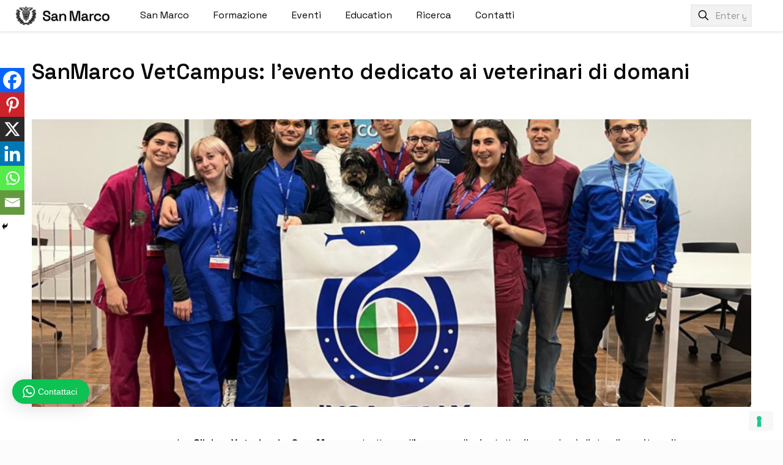

--- FILE ---
content_type: text/html; charset=UTF-8
request_url: https://www.clinicaveterinariasanmarco.it/wp-admin/admin-ajax.php
body_size: 436
content:
<div class="wptwa-container wptwa-left-side wptwa-round-toggle-on-mobile" data-delay-time="0" data-inactive-time="0" data-scroll-length="0">
					<div class="wptwa-box">
						<div class="wptwa-description">
							<p>Buongiorno! Scrivici un messaggio, ti risponderemo quanto prima.</p>

						</div>
						<span class="wptwa-close"></span>
						<div class="wptwa-people">
							<div class="wptwa-gdpr"><p>Con l'invio di questo modulo dichiaro di aver letto e accettato la privacy policy di questo sito e autorizzo la Clinica Veterinaria San Marco ad utilizzare i dati inseriti per essere contattato in merito alla richiesta inviata.</p>
<div class="wptwa-confirmation"><label><input type="checkbox" name="wptwa-consent" id="wptwa-consent" /></label><div><p>Accetto</p>
</div></div></div><a href="https://api.whatsapp.com/send?phone=390497290729" data-number="390497290729" class="wptwa-account wptwa-clearfix wptwa-no-image" data-auto-text="" data-ga-label="Clinica Veterinaria San Marco" target="_blank">
								<div class="wptwa-face"><img src="" onerror="this.style.display='none'"></div>
								<div class="wptwa-info">
									<span class="wptwa-title">Segreteria</span>
									<span class="wptwa-name">Clinica Veterinaria San Marco</span>
								</div>
							</a>
						</div>
					</div>
					<div class="wptwa-toggle"><svg class="WhatsApp" width="20px" height="20px" viewBox="0 0 90 90"><use xlink:href="#wptwa-logo"></svg> <span class="wptwa-text">Contattaci</span></div>
					<div class="wptwa-mobile-close"><span>Close and go back to page</span></div>
				</div>

--- FILE ---
content_type: text/html; charset=utf-8
request_url: https://www.google.com/recaptcha/api2/anchor?ar=1&k=6LcCYJwUAAAAADynkC6Ir7DbOTH7M4UEYFXteS1h&co=aHR0cHM6Ly93d3cuY2xpbmljYXZldGVyaW5hcmlhc2FubWFyY28uaXQ6NDQz&hl=en&v=PoyoqOPhxBO7pBk68S4YbpHZ&size=invisible&anchor-ms=20000&execute-ms=30000&cb=mwoqqhmx1h7l
body_size: 48679
content:
<!DOCTYPE HTML><html dir="ltr" lang="en"><head><meta http-equiv="Content-Type" content="text/html; charset=UTF-8">
<meta http-equiv="X-UA-Compatible" content="IE=edge">
<title>reCAPTCHA</title>
<style type="text/css">
/* cyrillic-ext */
@font-face {
  font-family: 'Roboto';
  font-style: normal;
  font-weight: 400;
  font-stretch: 100%;
  src: url(//fonts.gstatic.com/s/roboto/v48/KFO7CnqEu92Fr1ME7kSn66aGLdTylUAMa3GUBHMdazTgWw.woff2) format('woff2');
  unicode-range: U+0460-052F, U+1C80-1C8A, U+20B4, U+2DE0-2DFF, U+A640-A69F, U+FE2E-FE2F;
}
/* cyrillic */
@font-face {
  font-family: 'Roboto';
  font-style: normal;
  font-weight: 400;
  font-stretch: 100%;
  src: url(//fonts.gstatic.com/s/roboto/v48/KFO7CnqEu92Fr1ME7kSn66aGLdTylUAMa3iUBHMdazTgWw.woff2) format('woff2');
  unicode-range: U+0301, U+0400-045F, U+0490-0491, U+04B0-04B1, U+2116;
}
/* greek-ext */
@font-face {
  font-family: 'Roboto';
  font-style: normal;
  font-weight: 400;
  font-stretch: 100%;
  src: url(//fonts.gstatic.com/s/roboto/v48/KFO7CnqEu92Fr1ME7kSn66aGLdTylUAMa3CUBHMdazTgWw.woff2) format('woff2');
  unicode-range: U+1F00-1FFF;
}
/* greek */
@font-face {
  font-family: 'Roboto';
  font-style: normal;
  font-weight: 400;
  font-stretch: 100%;
  src: url(//fonts.gstatic.com/s/roboto/v48/KFO7CnqEu92Fr1ME7kSn66aGLdTylUAMa3-UBHMdazTgWw.woff2) format('woff2');
  unicode-range: U+0370-0377, U+037A-037F, U+0384-038A, U+038C, U+038E-03A1, U+03A3-03FF;
}
/* math */
@font-face {
  font-family: 'Roboto';
  font-style: normal;
  font-weight: 400;
  font-stretch: 100%;
  src: url(//fonts.gstatic.com/s/roboto/v48/KFO7CnqEu92Fr1ME7kSn66aGLdTylUAMawCUBHMdazTgWw.woff2) format('woff2');
  unicode-range: U+0302-0303, U+0305, U+0307-0308, U+0310, U+0312, U+0315, U+031A, U+0326-0327, U+032C, U+032F-0330, U+0332-0333, U+0338, U+033A, U+0346, U+034D, U+0391-03A1, U+03A3-03A9, U+03B1-03C9, U+03D1, U+03D5-03D6, U+03F0-03F1, U+03F4-03F5, U+2016-2017, U+2034-2038, U+203C, U+2040, U+2043, U+2047, U+2050, U+2057, U+205F, U+2070-2071, U+2074-208E, U+2090-209C, U+20D0-20DC, U+20E1, U+20E5-20EF, U+2100-2112, U+2114-2115, U+2117-2121, U+2123-214F, U+2190, U+2192, U+2194-21AE, U+21B0-21E5, U+21F1-21F2, U+21F4-2211, U+2213-2214, U+2216-22FF, U+2308-230B, U+2310, U+2319, U+231C-2321, U+2336-237A, U+237C, U+2395, U+239B-23B7, U+23D0, U+23DC-23E1, U+2474-2475, U+25AF, U+25B3, U+25B7, U+25BD, U+25C1, U+25CA, U+25CC, U+25FB, U+266D-266F, U+27C0-27FF, U+2900-2AFF, U+2B0E-2B11, U+2B30-2B4C, U+2BFE, U+3030, U+FF5B, U+FF5D, U+1D400-1D7FF, U+1EE00-1EEFF;
}
/* symbols */
@font-face {
  font-family: 'Roboto';
  font-style: normal;
  font-weight: 400;
  font-stretch: 100%;
  src: url(//fonts.gstatic.com/s/roboto/v48/KFO7CnqEu92Fr1ME7kSn66aGLdTylUAMaxKUBHMdazTgWw.woff2) format('woff2');
  unicode-range: U+0001-000C, U+000E-001F, U+007F-009F, U+20DD-20E0, U+20E2-20E4, U+2150-218F, U+2190, U+2192, U+2194-2199, U+21AF, U+21E6-21F0, U+21F3, U+2218-2219, U+2299, U+22C4-22C6, U+2300-243F, U+2440-244A, U+2460-24FF, U+25A0-27BF, U+2800-28FF, U+2921-2922, U+2981, U+29BF, U+29EB, U+2B00-2BFF, U+4DC0-4DFF, U+FFF9-FFFB, U+10140-1018E, U+10190-1019C, U+101A0, U+101D0-101FD, U+102E0-102FB, U+10E60-10E7E, U+1D2C0-1D2D3, U+1D2E0-1D37F, U+1F000-1F0FF, U+1F100-1F1AD, U+1F1E6-1F1FF, U+1F30D-1F30F, U+1F315, U+1F31C, U+1F31E, U+1F320-1F32C, U+1F336, U+1F378, U+1F37D, U+1F382, U+1F393-1F39F, U+1F3A7-1F3A8, U+1F3AC-1F3AF, U+1F3C2, U+1F3C4-1F3C6, U+1F3CA-1F3CE, U+1F3D4-1F3E0, U+1F3ED, U+1F3F1-1F3F3, U+1F3F5-1F3F7, U+1F408, U+1F415, U+1F41F, U+1F426, U+1F43F, U+1F441-1F442, U+1F444, U+1F446-1F449, U+1F44C-1F44E, U+1F453, U+1F46A, U+1F47D, U+1F4A3, U+1F4B0, U+1F4B3, U+1F4B9, U+1F4BB, U+1F4BF, U+1F4C8-1F4CB, U+1F4D6, U+1F4DA, U+1F4DF, U+1F4E3-1F4E6, U+1F4EA-1F4ED, U+1F4F7, U+1F4F9-1F4FB, U+1F4FD-1F4FE, U+1F503, U+1F507-1F50B, U+1F50D, U+1F512-1F513, U+1F53E-1F54A, U+1F54F-1F5FA, U+1F610, U+1F650-1F67F, U+1F687, U+1F68D, U+1F691, U+1F694, U+1F698, U+1F6AD, U+1F6B2, U+1F6B9-1F6BA, U+1F6BC, U+1F6C6-1F6CF, U+1F6D3-1F6D7, U+1F6E0-1F6EA, U+1F6F0-1F6F3, U+1F6F7-1F6FC, U+1F700-1F7FF, U+1F800-1F80B, U+1F810-1F847, U+1F850-1F859, U+1F860-1F887, U+1F890-1F8AD, U+1F8B0-1F8BB, U+1F8C0-1F8C1, U+1F900-1F90B, U+1F93B, U+1F946, U+1F984, U+1F996, U+1F9E9, U+1FA00-1FA6F, U+1FA70-1FA7C, U+1FA80-1FA89, U+1FA8F-1FAC6, U+1FACE-1FADC, U+1FADF-1FAE9, U+1FAF0-1FAF8, U+1FB00-1FBFF;
}
/* vietnamese */
@font-face {
  font-family: 'Roboto';
  font-style: normal;
  font-weight: 400;
  font-stretch: 100%;
  src: url(//fonts.gstatic.com/s/roboto/v48/KFO7CnqEu92Fr1ME7kSn66aGLdTylUAMa3OUBHMdazTgWw.woff2) format('woff2');
  unicode-range: U+0102-0103, U+0110-0111, U+0128-0129, U+0168-0169, U+01A0-01A1, U+01AF-01B0, U+0300-0301, U+0303-0304, U+0308-0309, U+0323, U+0329, U+1EA0-1EF9, U+20AB;
}
/* latin-ext */
@font-face {
  font-family: 'Roboto';
  font-style: normal;
  font-weight: 400;
  font-stretch: 100%;
  src: url(//fonts.gstatic.com/s/roboto/v48/KFO7CnqEu92Fr1ME7kSn66aGLdTylUAMa3KUBHMdazTgWw.woff2) format('woff2');
  unicode-range: U+0100-02BA, U+02BD-02C5, U+02C7-02CC, U+02CE-02D7, U+02DD-02FF, U+0304, U+0308, U+0329, U+1D00-1DBF, U+1E00-1E9F, U+1EF2-1EFF, U+2020, U+20A0-20AB, U+20AD-20C0, U+2113, U+2C60-2C7F, U+A720-A7FF;
}
/* latin */
@font-face {
  font-family: 'Roboto';
  font-style: normal;
  font-weight: 400;
  font-stretch: 100%;
  src: url(//fonts.gstatic.com/s/roboto/v48/KFO7CnqEu92Fr1ME7kSn66aGLdTylUAMa3yUBHMdazQ.woff2) format('woff2');
  unicode-range: U+0000-00FF, U+0131, U+0152-0153, U+02BB-02BC, U+02C6, U+02DA, U+02DC, U+0304, U+0308, U+0329, U+2000-206F, U+20AC, U+2122, U+2191, U+2193, U+2212, U+2215, U+FEFF, U+FFFD;
}
/* cyrillic-ext */
@font-face {
  font-family: 'Roboto';
  font-style: normal;
  font-weight: 500;
  font-stretch: 100%;
  src: url(//fonts.gstatic.com/s/roboto/v48/KFO7CnqEu92Fr1ME7kSn66aGLdTylUAMa3GUBHMdazTgWw.woff2) format('woff2');
  unicode-range: U+0460-052F, U+1C80-1C8A, U+20B4, U+2DE0-2DFF, U+A640-A69F, U+FE2E-FE2F;
}
/* cyrillic */
@font-face {
  font-family: 'Roboto';
  font-style: normal;
  font-weight: 500;
  font-stretch: 100%;
  src: url(//fonts.gstatic.com/s/roboto/v48/KFO7CnqEu92Fr1ME7kSn66aGLdTylUAMa3iUBHMdazTgWw.woff2) format('woff2');
  unicode-range: U+0301, U+0400-045F, U+0490-0491, U+04B0-04B1, U+2116;
}
/* greek-ext */
@font-face {
  font-family: 'Roboto';
  font-style: normal;
  font-weight: 500;
  font-stretch: 100%;
  src: url(//fonts.gstatic.com/s/roboto/v48/KFO7CnqEu92Fr1ME7kSn66aGLdTylUAMa3CUBHMdazTgWw.woff2) format('woff2');
  unicode-range: U+1F00-1FFF;
}
/* greek */
@font-face {
  font-family: 'Roboto';
  font-style: normal;
  font-weight: 500;
  font-stretch: 100%;
  src: url(//fonts.gstatic.com/s/roboto/v48/KFO7CnqEu92Fr1ME7kSn66aGLdTylUAMa3-UBHMdazTgWw.woff2) format('woff2');
  unicode-range: U+0370-0377, U+037A-037F, U+0384-038A, U+038C, U+038E-03A1, U+03A3-03FF;
}
/* math */
@font-face {
  font-family: 'Roboto';
  font-style: normal;
  font-weight: 500;
  font-stretch: 100%;
  src: url(//fonts.gstatic.com/s/roboto/v48/KFO7CnqEu92Fr1ME7kSn66aGLdTylUAMawCUBHMdazTgWw.woff2) format('woff2');
  unicode-range: U+0302-0303, U+0305, U+0307-0308, U+0310, U+0312, U+0315, U+031A, U+0326-0327, U+032C, U+032F-0330, U+0332-0333, U+0338, U+033A, U+0346, U+034D, U+0391-03A1, U+03A3-03A9, U+03B1-03C9, U+03D1, U+03D5-03D6, U+03F0-03F1, U+03F4-03F5, U+2016-2017, U+2034-2038, U+203C, U+2040, U+2043, U+2047, U+2050, U+2057, U+205F, U+2070-2071, U+2074-208E, U+2090-209C, U+20D0-20DC, U+20E1, U+20E5-20EF, U+2100-2112, U+2114-2115, U+2117-2121, U+2123-214F, U+2190, U+2192, U+2194-21AE, U+21B0-21E5, U+21F1-21F2, U+21F4-2211, U+2213-2214, U+2216-22FF, U+2308-230B, U+2310, U+2319, U+231C-2321, U+2336-237A, U+237C, U+2395, U+239B-23B7, U+23D0, U+23DC-23E1, U+2474-2475, U+25AF, U+25B3, U+25B7, U+25BD, U+25C1, U+25CA, U+25CC, U+25FB, U+266D-266F, U+27C0-27FF, U+2900-2AFF, U+2B0E-2B11, U+2B30-2B4C, U+2BFE, U+3030, U+FF5B, U+FF5D, U+1D400-1D7FF, U+1EE00-1EEFF;
}
/* symbols */
@font-face {
  font-family: 'Roboto';
  font-style: normal;
  font-weight: 500;
  font-stretch: 100%;
  src: url(//fonts.gstatic.com/s/roboto/v48/KFO7CnqEu92Fr1ME7kSn66aGLdTylUAMaxKUBHMdazTgWw.woff2) format('woff2');
  unicode-range: U+0001-000C, U+000E-001F, U+007F-009F, U+20DD-20E0, U+20E2-20E4, U+2150-218F, U+2190, U+2192, U+2194-2199, U+21AF, U+21E6-21F0, U+21F3, U+2218-2219, U+2299, U+22C4-22C6, U+2300-243F, U+2440-244A, U+2460-24FF, U+25A0-27BF, U+2800-28FF, U+2921-2922, U+2981, U+29BF, U+29EB, U+2B00-2BFF, U+4DC0-4DFF, U+FFF9-FFFB, U+10140-1018E, U+10190-1019C, U+101A0, U+101D0-101FD, U+102E0-102FB, U+10E60-10E7E, U+1D2C0-1D2D3, U+1D2E0-1D37F, U+1F000-1F0FF, U+1F100-1F1AD, U+1F1E6-1F1FF, U+1F30D-1F30F, U+1F315, U+1F31C, U+1F31E, U+1F320-1F32C, U+1F336, U+1F378, U+1F37D, U+1F382, U+1F393-1F39F, U+1F3A7-1F3A8, U+1F3AC-1F3AF, U+1F3C2, U+1F3C4-1F3C6, U+1F3CA-1F3CE, U+1F3D4-1F3E0, U+1F3ED, U+1F3F1-1F3F3, U+1F3F5-1F3F7, U+1F408, U+1F415, U+1F41F, U+1F426, U+1F43F, U+1F441-1F442, U+1F444, U+1F446-1F449, U+1F44C-1F44E, U+1F453, U+1F46A, U+1F47D, U+1F4A3, U+1F4B0, U+1F4B3, U+1F4B9, U+1F4BB, U+1F4BF, U+1F4C8-1F4CB, U+1F4D6, U+1F4DA, U+1F4DF, U+1F4E3-1F4E6, U+1F4EA-1F4ED, U+1F4F7, U+1F4F9-1F4FB, U+1F4FD-1F4FE, U+1F503, U+1F507-1F50B, U+1F50D, U+1F512-1F513, U+1F53E-1F54A, U+1F54F-1F5FA, U+1F610, U+1F650-1F67F, U+1F687, U+1F68D, U+1F691, U+1F694, U+1F698, U+1F6AD, U+1F6B2, U+1F6B9-1F6BA, U+1F6BC, U+1F6C6-1F6CF, U+1F6D3-1F6D7, U+1F6E0-1F6EA, U+1F6F0-1F6F3, U+1F6F7-1F6FC, U+1F700-1F7FF, U+1F800-1F80B, U+1F810-1F847, U+1F850-1F859, U+1F860-1F887, U+1F890-1F8AD, U+1F8B0-1F8BB, U+1F8C0-1F8C1, U+1F900-1F90B, U+1F93B, U+1F946, U+1F984, U+1F996, U+1F9E9, U+1FA00-1FA6F, U+1FA70-1FA7C, U+1FA80-1FA89, U+1FA8F-1FAC6, U+1FACE-1FADC, U+1FADF-1FAE9, U+1FAF0-1FAF8, U+1FB00-1FBFF;
}
/* vietnamese */
@font-face {
  font-family: 'Roboto';
  font-style: normal;
  font-weight: 500;
  font-stretch: 100%;
  src: url(//fonts.gstatic.com/s/roboto/v48/KFO7CnqEu92Fr1ME7kSn66aGLdTylUAMa3OUBHMdazTgWw.woff2) format('woff2');
  unicode-range: U+0102-0103, U+0110-0111, U+0128-0129, U+0168-0169, U+01A0-01A1, U+01AF-01B0, U+0300-0301, U+0303-0304, U+0308-0309, U+0323, U+0329, U+1EA0-1EF9, U+20AB;
}
/* latin-ext */
@font-face {
  font-family: 'Roboto';
  font-style: normal;
  font-weight: 500;
  font-stretch: 100%;
  src: url(//fonts.gstatic.com/s/roboto/v48/KFO7CnqEu92Fr1ME7kSn66aGLdTylUAMa3KUBHMdazTgWw.woff2) format('woff2');
  unicode-range: U+0100-02BA, U+02BD-02C5, U+02C7-02CC, U+02CE-02D7, U+02DD-02FF, U+0304, U+0308, U+0329, U+1D00-1DBF, U+1E00-1E9F, U+1EF2-1EFF, U+2020, U+20A0-20AB, U+20AD-20C0, U+2113, U+2C60-2C7F, U+A720-A7FF;
}
/* latin */
@font-face {
  font-family: 'Roboto';
  font-style: normal;
  font-weight: 500;
  font-stretch: 100%;
  src: url(//fonts.gstatic.com/s/roboto/v48/KFO7CnqEu92Fr1ME7kSn66aGLdTylUAMa3yUBHMdazQ.woff2) format('woff2');
  unicode-range: U+0000-00FF, U+0131, U+0152-0153, U+02BB-02BC, U+02C6, U+02DA, U+02DC, U+0304, U+0308, U+0329, U+2000-206F, U+20AC, U+2122, U+2191, U+2193, U+2212, U+2215, U+FEFF, U+FFFD;
}
/* cyrillic-ext */
@font-face {
  font-family: 'Roboto';
  font-style: normal;
  font-weight: 900;
  font-stretch: 100%;
  src: url(//fonts.gstatic.com/s/roboto/v48/KFO7CnqEu92Fr1ME7kSn66aGLdTylUAMa3GUBHMdazTgWw.woff2) format('woff2');
  unicode-range: U+0460-052F, U+1C80-1C8A, U+20B4, U+2DE0-2DFF, U+A640-A69F, U+FE2E-FE2F;
}
/* cyrillic */
@font-face {
  font-family: 'Roboto';
  font-style: normal;
  font-weight: 900;
  font-stretch: 100%;
  src: url(//fonts.gstatic.com/s/roboto/v48/KFO7CnqEu92Fr1ME7kSn66aGLdTylUAMa3iUBHMdazTgWw.woff2) format('woff2');
  unicode-range: U+0301, U+0400-045F, U+0490-0491, U+04B0-04B1, U+2116;
}
/* greek-ext */
@font-face {
  font-family: 'Roboto';
  font-style: normal;
  font-weight: 900;
  font-stretch: 100%;
  src: url(//fonts.gstatic.com/s/roboto/v48/KFO7CnqEu92Fr1ME7kSn66aGLdTylUAMa3CUBHMdazTgWw.woff2) format('woff2');
  unicode-range: U+1F00-1FFF;
}
/* greek */
@font-face {
  font-family: 'Roboto';
  font-style: normal;
  font-weight: 900;
  font-stretch: 100%;
  src: url(//fonts.gstatic.com/s/roboto/v48/KFO7CnqEu92Fr1ME7kSn66aGLdTylUAMa3-UBHMdazTgWw.woff2) format('woff2');
  unicode-range: U+0370-0377, U+037A-037F, U+0384-038A, U+038C, U+038E-03A1, U+03A3-03FF;
}
/* math */
@font-face {
  font-family: 'Roboto';
  font-style: normal;
  font-weight: 900;
  font-stretch: 100%;
  src: url(//fonts.gstatic.com/s/roboto/v48/KFO7CnqEu92Fr1ME7kSn66aGLdTylUAMawCUBHMdazTgWw.woff2) format('woff2');
  unicode-range: U+0302-0303, U+0305, U+0307-0308, U+0310, U+0312, U+0315, U+031A, U+0326-0327, U+032C, U+032F-0330, U+0332-0333, U+0338, U+033A, U+0346, U+034D, U+0391-03A1, U+03A3-03A9, U+03B1-03C9, U+03D1, U+03D5-03D6, U+03F0-03F1, U+03F4-03F5, U+2016-2017, U+2034-2038, U+203C, U+2040, U+2043, U+2047, U+2050, U+2057, U+205F, U+2070-2071, U+2074-208E, U+2090-209C, U+20D0-20DC, U+20E1, U+20E5-20EF, U+2100-2112, U+2114-2115, U+2117-2121, U+2123-214F, U+2190, U+2192, U+2194-21AE, U+21B0-21E5, U+21F1-21F2, U+21F4-2211, U+2213-2214, U+2216-22FF, U+2308-230B, U+2310, U+2319, U+231C-2321, U+2336-237A, U+237C, U+2395, U+239B-23B7, U+23D0, U+23DC-23E1, U+2474-2475, U+25AF, U+25B3, U+25B7, U+25BD, U+25C1, U+25CA, U+25CC, U+25FB, U+266D-266F, U+27C0-27FF, U+2900-2AFF, U+2B0E-2B11, U+2B30-2B4C, U+2BFE, U+3030, U+FF5B, U+FF5D, U+1D400-1D7FF, U+1EE00-1EEFF;
}
/* symbols */
@font-face {
  font-family: 'Roboto';
  font-style: normal;
  font-weight: 900;
  font-stretch: 100%;
  src: url(//fonts.gstatic.com/s/roboto/v48/KFO7CnqEu92Fr1ME7kSn66aGLdTylUAMaxKUBHMdazTgWw.woff2) format('woff2');
  unicode-range: U+0001-000C, U+000E-001F, U+007F-009F, U+20DD-20E0, U+20E2-20E4, U+2150-218F, U+2190, U+2192, U+2194-2199, U+21AF, U+21E6-21F0, U+21F3, U+2218-2219, U+2299, U+22C4-22C6, U+2300-243F, U+2440-244A, U+2460-24FF, U+25A0-27BF, U+2800-28FF, U+2921-2922, U+2981, U+29BF, U+29EB, U+2B00-2BFF, U+4DC0-4DFF, U+FFF9-FFFB, U+10140-1018E, U+10190-1019C, U+101A0, U+101D0-101FD, U+102E0-102FB, U+10E60-10E7E, U+1D2C0-1D2D3, U+1D2E0-1D37F, U+1F000-1F0FF, U+1F100-1F1AD, U+1F1E6-1F1FF, U+1F30D-1F30F, U+1F315, U+1F31C, U+1F31E, U+1F320-1F32C, U+1F336, U+1F378, U+1F37D, U+1F382, U+1F393-1F39F, U+1F3A7-1F3A8, U+1F3AC-1F3AF, U+1F3C2, U+1F3C4-1F3C6, U+1F3CA-1F3CE, U+1F3D4-1F3E0, U+1F3ED, U+1F3F1-1F3F3, U+1F3F5-1F3F7, U+1F408, U+1F415, U+1F41F, U+1F426, U+1F43F, U+1F441-1F442, U+1F444, U+1F446-1F449, U+1F44C-1F44E, U+1F453, U+1F46A, U+1F47D, U+1F4A3, U+1F4B0, U+1F4B3, U+1F4B9, U+1F4BB, U+1F4BF, U+1F4C8-1F4CB, U+1F4D6, U+1F4DA, U+1F4DF, U+1F4E3-1F4E6, U+1F4EA-1F4ED, U+1F4F7, U+1F4F9-1F4FB, U+1F4FD-1F4FE, U+1F503, U+1F507-1F50B, U+1F50D, U+1F512-1F513, U+1F53E-1F54A, U+1F54F-1F5FA, U+1F610, U+1F650-1F67F, U+1F687, U+1F68D, U+1F691, U+1F694, U+1F698, U+1F6AD, U+1F6B2, U+1F6B9-1F6BA, U+1F6BC, U+1F6C6-1F6CF, U+1F6D3-1F6D7, U+1F6E0-1F6EA, U+1F6F0-1F6F3, U+1F6F7-1F6FC, U+1F700-1F7FF, U+1F800-1F80B, U+1F810-1F847, U+1F850-1F859, U+1F860-1F887, U+1F890-1F8AD, U+1F8B0-1F8BB, U+1F8C0-1F8C1, U+1F900-1F90B, U+1F93B, U+1F946, U+1F984, U+1F996, U+1F9E9, U+1FA00-1FA6F, U+1FA70-1FA7C, U+1FA80-1FA89, U+1FA8F-1FAC6, U+1FACE-1FADC, U+1FADF-1FAE9, U+1FAF0-1FAF8, U+1FB00-1FBFF;
}
/* vietnamese */
@font-face {
  font-family: 'Roboto';
  font-style: normal;
  font-weight: 900;
  font-stretch: 100%;
  src: url(//fonts.gstatic.com/s/roboto/v48/KFO7CnqEu92Fr1ME7kSn66aGLdTylUAMa3OUBHMdazTgWw.woff2) format('woff2');
  unicode-range: U+0102-0103, U+0110-0111, U+0128-0129, U+0168-0169, U+01A0-01A1, U+01AF-01B0, U+0300-0301, U+0303-0304, U+0308-0309, U+0323, U+0329, U+1EA0-1EF9, U+20AB;
}
/* latin-ext */
@font-face {
  font-family: 'Roboto';
  font-style: normal;
  font-weight: 900;
  font-stretch: 100%;
  src: url(//fonts.gstatic.com/s/roboto/v48/KFO7CnqEu92Fr1ME7kSn66aGLdTylUAMa3KUBHMdazTgWw.woff2) format('woff2');
  unicode-range: U+0100-02BA, U+02BD-02C5, U+02C7-02CC, U+02CE-02D7, U+02DD-02FF, U+0304, U+0308, U+0329, U+1D00-1DBF, U+1E00-1E9F, U+1EF2-1EFF, U+2020, U+20A0-20AB, U+20AD-20C0, U+2113, U+2C60-2C7F, U+A720-A7FF;
}
/* latin */
@font-face {
  font-family: 'Roboto';
  font-style: normal;
  font-weight: 900;
  font-stretch: 100%;
  src: url(//fonts.gstatic.com/s/roboto/v48/KFO7CnqEu92Fr1ME7kSn66aGLdTylUAMa3yUBHMdazQ.woff2) format('woff2');
  unicode-range: U+0000-00FF, U+0131, U+0152-0153, U+02BB-02BC, U+02C6, U+02DA, U+02DC, U+0304, U+0308, U+0329, U+2000-206F, U+20AC, U+2122, U+2191, U+2193, U+2212, U+2215, U+FEFF, U+FFFD;
}

</style>
<link rel="stylesheet" type="text/css" href="https://www.gstatic.com/recaptcha/releases/PoyoqOPhxBO7pBk68S4YbpHZ/styles__ltr.css">
<script nonce="xpiP_n3B7QYswP7xYs8Auw" type="text/javascript">window['__recaptcha_api'] = 'https://www.google.com/recaptcha/api2/';</script>
<script type="text/javascript" src="https://www.gstatic.com/recaptcha/releases/PoyoqOPhxBO7pBk68S4YbpHZ/recaptcha__en.js" nonce="xpiP_n3B7QYswP7xYs8Auw">
      
    </script></head>
<body><div id="rc-anchor-alert" class="rc-anchor-alert"></div>
<input type="hidden" id="recaptcha-token" value="[base64]">
<script type="text/javascript" nonce="xpiP_n3B7QYswP7xYs8Auw">
      recaptcha.anchor.Main.init("[\x22ainput\x22,[\x22bgdata\x22,\x22\x22,\[base64]/[base64]/[base64]/[base64]/[base64]/[base64]/[base64]/[base64]/[base64]/[base64]\\u003d\x22,\[base64]\x22,\x22ZMOLw7fCvBDCm8Ktw5vCgB/Cthobw5nDo8KfdsKww6LCqsKDw43CpUvDsSYbMcOnB3nCgEPDl3MJP8KJMD86w7VUGgp/O8OVwrfCkcKkccKFw7/Do1Q8wpA8wqzCqgfDrcOKwqZWwpfDqxnDtwbDmHRYZMOuEG7CjgDDrhvCr8O6w64/w7zCkcOqND3DoBhow6JMcsKbDUbDnRk4S1fDlcK0U1pkwrlmw5l9wrcBwod6XsKmLsOow54TwqgOFcKhUMOxwqkbw7XDg0pRwrJDwo3Dl8KCw4TCjh9cw57CucOtBsKmw7vCqcOpw5IkRAojHMObaMOxNgM8wpoGA8Omwr/Drx8SLR3Cl8KYwpRlOsKLfEPDpcKoElh6woplw5jDgGjCiElABS7Cl8KuDcKUwoUIWwpgFTMKf8Kkw6hVJsOVAMKXWzJ7w6DDi8KLwpYGBGrClyvCv8KlCz9hTsK8LQXCj1zCo3l4dC8pw77CpMKnwonCk13DkMO1woIjCcKhw63CsWzChMKfUcK9w58WO8K3wq/Ds27DqALCmsK/[base64]/[base64]/DpizDhMOSwqTDg8O5w7LDmjfDlw8Cw7vCkRbDrVU9w6TCrsKEZ8KZw6bDl8O2w48gwrFsw5/[base64]/[base64]/HTlebMKaw7FpwrhNenvDq8KaKUQ2w54tC3XCi8Ocw4hlV8K5wp/[base64]/CvmXDh11Mw4B2woMAw4xUwrvCuVnCjSzDllFpw7U4w5U8w4HDncKmwovCk8OjPGHDo8OyYi0Aw693wqlrwpZPw44KLS0Gw4/CkcOJw7PCvcOCwqk8dRVqwqhVIHPCssOQw7LCtMKCwoJaw5ooKQt6EHQufmZ2wp1Gw5PDncOBwpDCnDHCicKUw5nDhyZow6pnwpR2w7HCiHnDmcKCwr3DocOLw7rCmisDYcKcC8Kzw79fUcKpwpvDvsOpAMONYcKxwobCr1QJw792w7/[base64]/A2zCoMOfTcOfUA0aIsO0RQlUIsOcw5Ukw6DDgjnDuRPDkxBFC3M2M8KRwqzDpcKScn3DkcKIB8O1PMOTwpvDgzcHYQpewrnDuMOzwqRqw5HDukLCmQnDgnI8wqDCmXDDsSLCqX8bw5UeLV9Owo7DrxHCm8OBw7fClBfCmcOkIMOiOMK6w6U/[base64]/Dm1ECwozDkWnCkQIAGlpWLWgdwr4/W8Omwo8qw6Rlwp7DhzHDhUlmEy9tw7HCjcOKLxgDwqHDgsKtw57Cj8KaL3bCm8KzSBzCnjrCgVDDlsO6wqjCq2l4w602FhZGH8K8IW/CkUANd1HDqMKuwqfDu8K6RhjDnMOvw4sxBMKcw7jDusK7w4LCqcK3KsKiwpdPw6YlwrrCksO0wo7DjcK/wpbDvcKywrjCtEM8Lx/CgMOuQcKLAmdvwpBewrzChsOTw6TDtTPCusKzwofDgyNqBUsTAkvCoAnDosO6w54mwqgMEMKfwqnDiMOHwoEAw4NFw6Y0wpx+wr5EJMO+QsKHDsOMF8Kyw5QtVsOqe8OTwq7CiyTDj8O1I1PDssO3wp1owq1Yc3F9Ui/DikVMwpDCpsOMXkYvwpLClRvDsSMbLMKhQhBLe2ZCC8KCJk9sNcKGHsOnXR/[base64]/[base64]/Di8K9w49/PcOnw5Z9fMKKYDfDhBbClGXCv1nCiy3CrDRtX8O9a8Ouw7QGJA4hHsK4wrDChjU0AsKKw6twXsKxHMOzwqsHwr0IwoEAw43DiUvCvsOzfMOTN8O3GX/Dv8KrwrpzI23DnS5jw4NWwpHDinIdw4ljT01zW0LChx0wP8KRJMKSw4NYb8Odw5PCsMOHw5UpHATChMKzw4/Dj8KdXMKkIQI5aU8RwqoHw6Igw6tlw6/[base64]/dsObe1PDkcKbw5vDkWMTBS4ZwpnCi8Kcw6ozwrjDpn/DsiBxw7bDvTpww69VfxELM17DksKhwozDssKaw51sLDfCp3hYw4h3U8KNacKCw4/CoCgLLwrDkUzCqSopwr8gw4HDkyVnej9fMcOWw4tCw5Jbwr8Xw7jDpQjCoxLCpcOKwqDDrAoAaMKJw4zDkhY8TMK7w4HDssKyw6bDrHzCmUJUUMK4MsKoPcKQw5LDksKBFxRMwqbCkMODPGBpGcKTJm/CiWcNwolcXgxYasOxeRzDvEDCn8OzBsOwdzPCoEEFQsK0W8Kuw5zCr1hsIcOhwrrCtMOgw5vDiydFw55jLsOIw7wyLELDkTd9FzFFw60qwqgAZcKQGhNHS8KWI1bDg3g1asOww5EBw5TCnMOnYMKqw77DvsK9w6weAx/Do8KEwqLCnXHCnmUHwpJJw5hWw7rDklrCl8OmWcKbw70RUMKVNcKgwrVIAMOaw4trw5fDj8Kqw4TCm3PCqnAwWMOBw40CBAHClMKaKsKxQcOCSCkALFLCl8OnVyMdccOUVMOIw59wMyLCtngdLzVzwpl/[base64]/[base64]/DhATCk8KJw4nCmwwxJcOLwodWHxLDtcK7N2/[base64]/SWHDisOpHG3DrVlmfsK9LcKjwozChMKVbMKsbcOTDVgpwrTCssKJwo3DscOaIT7DgMO/w5xqL8Kjw7vDqsK3w4lWFlTCqcKUExUCVg3DvsKbw5HCjMKRT0kiKsOQGsOUwpUOwo0AZyXDrsOuwr1Wwp7CiXzCrl7Dr8OLbsKVeBEREcOCwqZZwrbDnjzDt8KzesOXY0vCkcO/IcKGwol6eiBFLlxLG8OFO1/DrcOCMMORw5DCsMOMLsOZw55GwrPCmcKLw6U/[base64]/wotkw78gR8OMwrd7SljCqQBiw50ZXsO2VVvCpiHChAvCjRxiIcK1OsKjV8OtKMO4M8Ocw4EvH3V6FWPCpcOWTGvDuMOaw7PDvwjCn8OGw4N4SCHDvHHCp3dfwo0MVsKhb8OTwo9Ef0IFTMOmwrVcD8KpMT/DniHCoDl3CD8ST8KWwoB0WcKdwrp5wrVEw5zDt1IqwoZ/[base64]/FVA7WA1fw6PCgcKaI1Y+w5PCqiBPwpQEw4PClcOzZT/DisKGwp3CjnfDlBtawpfCv8KcDsKFwr/[base64]/KQzDl8KBwqjDsDM8wprCr8OcT8OJUcObPh/CpMOra8OwcAgjw6YRwrPCnsKhLcOdHcOmwoLCogfCn2xZw77DvkHCqH9kwrbDuxZKwqYJAkEGwqUkwqFLXR3DtSzDpcKQw6TCtnTDqMK/[base64]/DnsKHwrHCu2XCicKhb209wpPDsVwsBsKYwqLDo8OjV8O5AcOkwobDiQxGWXjDmivDiMOSwqHCi1zCk8OQEDjCkcKBwo4FWXDCs2bDqADCpi/CoSEyw6HDuExgQzsxY8K3RzoeAyfCi8KHfEgUXMOjL8O+woMgw7VISsKrQ2w4wovCiMK1PT7DmcKTI8KawrBWwrEQZDt/wqrChArDojdBw5p7w5AZBsOww4BKRm3CtMOHZV4Qw5DDr8KJw7nDl8Oxw67DmkjDkB7ClEDDoEzDosKIQirCjmYwCsKfw4J1w6rCvULDkcOeFFPDl2fDm8OedMOyEsKFwq7CiXQcw6A0wrNPEcOuwr5Qwq/Ds0XDhMKxC07CrC8QS8OoIWvDhCUeFnpERsOtwq/Ci8OPw6ZTK3TCt8KudR9Ewq0dElzDhk7CisK3ZsKcXcOzYMKNw6zDkSjDjknCh8Kiw45rw7h4MsKXwqbCiCHDnFDDolTDvBDDvCrCnRvDmAgHZ3TDvg0ubQp9McOxZCrDq8OEwrnDo8KXw4B3w5gUw5rCvFTCmkF6b8KVFioyMCPCqcO7Fz/DssONwr/DjBhDPXXCqcKzwrFiU8Kaw48hwppxecOgeEsANMKSwqhyY1E/wqgIYsOFwpMGwrUkE8O8YDnDrcOnw4BFw63CtcOLD8Krwq1IVsKsWlnDt2bCh23CrWNYw5IrXRdQFgPDvjIzOMObwqhGw7zClcO5wq/Cv3waKsKRZMOBV3ReJsOww402wo/DtCpUwoNuw5BVwoPCtSV7Hxh3G8Ocwr/Dti/CusKfwonCpxDCpVvDqhgew7XDozlAw7nDrBAFK8OROkpqHMKyW8KSKnrDtsOTPsOqwpLDssKyMA9BwohXbTFSwqBYw6jCp8ODw4HDqgDDhMK3w6d4FcOZQWvCisOOIGlTw6XCuETCn8OqEsKTZgZBJWnDkMO/w6zDoWTCgiLCjsOiwrU/[base64]/LCJcSsKAM8KIwq5/anLCssOuwoAyIgo/w6oGeTXCiGvDt3Eww4rDm8KGTCXCkzh1XsOqNcOww5zDkRJnw4BJwp3CihhlUsO1wo/CnMO2wqfDocK+w69wPcK2w5sqwqrDlD97WkJ5K8KPwpTDmsOtwrrCh8O3GVosXWduJsKdwr1Lw4lIwojCosOPw4TCiRd1w5BFwrDDisKAw6XCn8KdKD0RwohQNz4jwr3DnwB+wpFwwq7DgsK/wpB6JXsYa8Oiw7FXwrM6aWp+VsOaw7IXQhMcXBjDh07DtxsZw77CoUfCocOFeWRmSMKywr3DvQ/CvB4oIwnDi8OKwr06wrpYFcOlw5nCksKpwp3DpcOKwpDDo8KlZMO9wo7Chz/[base64]/ChMObwp/[base64]/DtFDCmMKOEcKjw5ggwpXCosOAOsOycsO9wrE5TBbCpAx1ecKEbsOFQ8K8w6kNAlXCscOaScK9w7XDscO2wpcNAVJsw4fDicOcAMOvwppyV1DDm1/CpsOfecOYPk0yw6PDucKEw6kQf8O/wq0fLMK0w44VFcKfw4ZJd8KAZDcSw6lFw4PCvMK6wozCgMKtcsOZwonCi05aw7zCkHbCksK8QMKbIsOrwqodKcKeCsK7w7gyQMOMw4/[base64]/CuMOuC8KUFMOsRcOow4/CpTt8E8OCbsKrwqB6w4jCgDjDpRPCocKmw7PChHZ8OMKMCEJ/IxrCq8O+wrgUw4zCtcKNPVvCjTkEH8O4w5NGw6gTw7Z9woHDncOIcHPDhsKewrTCvGPCr8KgYcOOwpJpw7TDhCjCtsKYLsKdGWZ5NcOBwqvCh0oTR8KWZMKWwqxQWMKpLFIebcOSe8KBwpLDrCUebhkww5/CmsKNNATDscKvw4PDk0fCpiXDpVfCvjArw5rDqcKUw6TCsHRQKzRXwol1aMORwokNwqjDoT/DjgPCvF9JSXvCicKuw4jDt8KxeS7DllbCg3nDqwzDiMK1TcKiK8KuwrsTOMOfw5VuQMOuwrMTMsK0w7x+Uy9gQ2TCtMOmSR3CinnDrmnDnzDDoUptdMKZZQ8jw5zDpsKsw5dRwrdRT8O7USvDojPCmsKww4Y3RV/[base64]/w49DVD0/[base64]/CvVkRwqt/J8ODwotjEsKkAz/Cjm9rwqcgw6HDg0lewrt9DsOtb1HCiCnCsntVJ0ddwrdzwobCrm5jwohlw4RkfQnDscOJO8KWwoLDjWwGfFxfLzzDiMOow5rDscKEw7R4asOQRU9Jw4nDhANYwprDtsKPRnPDocKwwqJDBX/CoEVMwqkww4bCnnoxZMOPTHp7w4wuAsKowq8mwqcdecOCKMKrw6hhPVTDokXDrcOWGsKgOMKlCsK3w63CnsK2wrI2w6bDmWMjwq7DvzfCvzVWw409csKlW3nDncO4wqTDtMKsfcOYT8ONNVsOwrB+wq8HEsKTw7LDj2/[base64]/MTXCjAjCgkXCu8OOwpHCk3fDg3XDsMKKBFYNwqPDgcKxw5bDhMKKPMOCw7MJFnrDuz9tw5vDnEESCMKKCcKjCwvCt8Oge8OlVsKJw51Jw6zDogLDscOJScOjZcK6wqQMFsOKw5YGwpbDrcOMXm0GVcO9w7JNGsO+b0DDm8Kgw6p9TMKEwprCjg/CgD8QwoNwwpFFfcKkYsKqIlbDvnw5KsKSwq3DlsOCw4jDhMKvwoTCnSPCnzvCs8KawqrDgsKyw4/CunXChsKxC8OcWCHDhMKpwrTDkMO7wqzCscOcwphUa8KKwpUkVCoUwro0wp8DDsO5wrPDnGnDqsKWw4TCucOvEU5owo0rwr7CssKPwoY9DcKnAl7DrcKmwoHCqcOBwr/CuCPDn1rCucOQw5fDicOuwosdwphtMMOKwrouwrRNScO3wpUKGsK2w6JbZsKwwol/wqJIwpTClyLDlhbCoU3CmcO/NsK8w61mwrfDi8OWIsOuI28iJcK2cxBaN8OGGMKSbsOQd8Oaw5nDh2jDlsKUw7TCpjDDugcEdCPCpAA4w5FKw4cXwoLChQLDhB/DkMOKFsKuwoxowqLDvMKVw57DpHhiScKxe8KPw4bCtsOjCUJsAX3Crn42wr/DkUt0w4bCjGTCvXNRw7k8KULDiMOsw4EYw6zCsX9nEsKnG8KIA8KhfgJAM8KWccOew5FgfwjDk0jCt8KDY11aOh1mwoUHY8Kww6J6w6bCrVVHwrzDlHLCv8OLw4vDl17DmRPDlkRPwobCsSMkbMO/C2fCpSPDmcK/w54ANTtkw4oSe8OQcsKONHcLLinClXnCgMOZN8OhLMO1VFjCocKNTsODRHvCkzjCvcKVJsORwrTDjBgLVDkUwp3DjMKvw4fDpsOVw6vCusK4YTx3w6TDpmfDrMOuwq1wekzCosOXYghJwo/DjMKSw6gkw7HCrhA3w7kMwrZ2R3HDk0Igw73DmcOXJ8KDw5NIIlQzOgPCrcOANUvCl8KsBVoBw6fDsEAVwpbDocOMc8KIw73ClcKtD2EwcsK0wrdxQMOjUHUfacOcw5TChcOuw5HCjcKbbsK+wrwlQsK6wr/ClUnDssOeRDTDnj5bw7x2wq7CssO/wrpBf3rDq8O1Iz5JJltNwp3DrE1Aw4HCrcOfCcOKFSMqw5UyI8Oiw7/CmMO3w6zChcOnQHJDKhR1DSAQwpXDjHlnI8O3wppSw5pEGMKgTcKnPsK6wqXDg8KMAsOdwqLCkMO+w40rw5ATw4o0csKpZSRuwrnDl8KXwprCnMOHw5vDoHLCukHDr8OKwqAbwrHCkMKdEMKJwoZhW8Osw7vCpxsOAcK/wr0jw7QPwqrCo8Khwq9oNMKiU8Kaw5/DlibCn1/DuWB0ewp/ASnCrMOPGMKwPD1sBUDDkzRCDyUUwrk3Z3LDrysWfD/[base64]/CvyvDm8K1w4Boc8K8wpJlOcOldMKBw41Uw5jDosKYci/[base64]/CgcKtwqcAw4jCiCbDkH3CuFrDiE/CocKBFMK6fcOyTMO4QMKgSH8vw6JUwpZ4SMK1AMOTByEpwpvCm8KcwpjDkD5Gw4cHw6XClcK3wrooZMOow63Cqy7Dl2jDrcKqw6dLYMKOwoArw6nDj8KGwrXCiQ/CsSAaOsOWwp16VMObJ8KEYA5GZVl8w4jDrsKKT3A3TcOnwpsMw5djw4AWIBJ2Sis+PsKAbMO5wrPDk8Kaw47Cg2vDocOBAMKmAsK0LsKlw4/Cg8K4w6LCvnTCtXA+N3NeTU/DtsOsbcOdMsKnCsK/w5A8AUR6dXbCmSfCiFFewqDChn18XMKiwrrDhcKKwr1qwoplwpXCssKlwqbCusKQbcKtwoDCjcO2wp4ZexbCmsKDw5vCmsO2E07DtsObwqrDvsKPEg7DuAR4wqlMDMO4wrrDmxJ4w6U/aMOpf2Aie3dnwq/Dt0ItFsOLQ8K1HUQPfmVTNMOuw77CoMKwWcOMAR1tJ1HCnT8wUG/[base64]/DtcOBwoYew6bDiSlCBMKzw6powpPDtMKCw6HDuV0Kw43DqcKQwohtw756OcOlw73Cg8K5IcKXOsOpwqXDp8KWwqhGw4bCvcKLw5V+WcKrZMK7CcOsw67Cp2bCs8ONey7DvgzCkXwbw5/Ci8KALsKkwpM5woJpJ1ROw40dC8KvwpMLI0l0wpkAw6XCkGPDlcKzSUBDw53DshRvKcOxwqrCrsOUwrzCvGXDjMKeZBxGwrnCl0hCMsOSwqpiwpHDrcOiw7w/[base64]/CoMKqwptnfTzDmsOXwrLCnMK9w6MLwpLDrsOyw7LDjznDgsKLw6/[base64]/CrcKZMD06w4I2w7JtDsKewqDCknfDosKdccOKwrXDtQEwLUTDr8OkwoTDulzCkUllw5wPPkfCuMOtwqg6ecKtJMKTEHluwpDChV5Jwr98eHvCjsOEREViwo17w77Cv8OHw7gbwprCvMOka8O/[base64]/CrsOxWBjDki/[base64]/CjMOiw75rwrPCqSvCl0EowpUBw4F0LMKGdsOIw7JZwo5LwpvDiHnDsmlEw4XDujzCl1PDlDINwprDrcKawqdeWSHDsQ/[base64]/[base64]/Dt1AORlXDksKNdsOSwoM8wopTKTEgw7DCpMKRJsKTwpl8wqnCusK+XsOKSSAwwo4/ccONwozCjBLCocOIMcKVWVTDvyQsLsOAw4UGwqfDmMOKCwp4KjxjwoJnwrgCD8Kvw58xwqDDpmVxwqnCvlBcwo/CrBN0ecOnw6TDv8K0w6PDtgJ7Hw7CrcOASjh1WMKkLwbDjXbChsOOX1bCiQ41CVTDozrCvsOXwpzDmcOaIkrCmidTwqzDpisGwoDClcKJwohDwozDkC9YWTfDtMOww40oMsOZwrHCnWXDq8KGASbDq3gyw7/CoMKVw7gCwoRHbMKUC1wMdcKMw71SYsODRMKgwq/Cj8OwwqzCoVVWZcKJZ8K1A0XCoWRnwr8lwrAUaMOBwrTCoz7CiGkpbsKPZMO+w743DDUUGhx3SsKGworDky/DrsKCw47CmhQWejULGktYw4Emwp/Cn0lKwqLDnzrCkFrDn8KaDMOWLsKswpkaPi7CmcK+d2vDuMOfwpfDsAjCsgJSwo/Dv3QuwqfDiiLDuMOww51+wqDDg8O6w6JkwoFTwr0Kw6tqdMKeOsKFPGXDn8OlNWYkIsK6w6IOwrDDuFvClUNvw6nCocKswppGAMKkdXDDs8O9LMKGeijDrnjDk8KTXQo9AXzDtcOJSwvCssOYwqDDgCLCnh/[base64]/Cr8OTwr5sw75UfzfCgTE/HANKw4FgORJLw4sDw6HDgMORw5dlY8KOwoZyLF93UkXDrcKeGMOEXMKncn5uwohyMcKITE1HwqMww6ojw7bCpcO8wq0pYi/Dg8KLw6zDuRBYQHF8MsKQAlbDlsK6wq1lbMKWW0k5LsObY8KdwrA/Cj88UsKPHXTDnFjDm8KPw7nDjMKkYcKnwqFTw6HDvsKRRwTCk8KFLMOhZhN6bMOSLEfCrAMuw5/DmQvDq1TCug3DvT/DrGoSwrnCszLDt8KkGR8Oc8KdwptLw6F8wp/DgAUww65gMMO/RDvCsMKMF8OgXyfCh2jDpxcgESorIMO5LcOew54CwptEBsOkwpvDg0ABPgnDvsK0wpJCKcONAk7DlcOYwp7DkcKiwrFcwqtfY2FhKlLClkbCnkXDgHvCpsKIZMObfcO6E2nCnsO7CiDDslBrdHvDmcKWPMOYwoUSPHkjU8OVKcK1w7MUS8Kcw7/Dv0stBwnCtR9TwpgRwq7ClgvDuyJQw6ZBwojClnjCncKDT8KiworDlihCwp/Dj1NbbMKMbQQaw65Mwp4mw6RFwq1HdcOwKsOzD8OXJ8OGIMOFw43DlBbCuVrCpsObwoPDu8KkdmDDhj4AwpTCmMKQwrXDlMK2HgQ1wqJAwrXCvDwNEcKcw5/[base64]/DpMOKw6Eow5vDpBLDt8OKcsODJMOFcMKPUWVfw5NNHsO2LGzDn8OxfjLDr23DiywCdMOew7Euwrhdwpp1w7Zcwopgw7p5NFwKwqt5w4lFa2DDt8KaDcKma8KoEsKTaMOxRHvDtAQCw5VSURrCm8O/DlsISMKOWjzCosO2UcKRwq3DmsK8Gy/Cj8K5KC3Cr8KZwrXCusOIwqAWa8K+wq5vJwLChinCjUzCpMOPSsKTL8OYTxRZwrrDtAJwwo/[base64]/DjsOXwoQUbB0Rw7nDjMKzOsOuwphpSBbDqsKPwoUrwrd9bMKZwoDDusOGwp3CtsK5WnbCpEheFA7DtRAKFC03Y8KWwrcbP8KGccKpccKUw60AQcK2wqAQEsOHVMK/[base64]/ChsOhwpbDpXQtwqQCwptNN8KOw6XCmRjCo3PChMOLX8K7w47Dj8KjDMK7woPDmcOnw5saw5BBEGrDkMKYVAxwwozCt8Ojw5nDqMKgwqlNwq/Dp8O0wpclw4PCvMOBwpfCvMOncDgJa3vDhsKaM8K3YAjDgjMuKnvCsgVkw7PDqSrDi8Oqwrc5wqo1S0BNUcKOw7wJD3V6wqvCmjAJwpTDocKOcSdVwpQ8w5/DnsOuHMO/[base64]/DlsK2w78wHcK9w7I0RsOPw4DCicKnRsK1w7JIwoNvwpLDtmDDlwnDlcObeMK0ecK6w5XDsnVvMnwTwrDDn8OYXMKNw7EEO8OxJinChMK1wp3DlAXCuMKow67CnMOyCMOwViJfJcKlHicTwq9ow4XCuTRewopUw4cFWynDkcKXw6VIPcKkwr7CmCd7X8O3wr/[base64]/CiknCjMOgwqbDoWvCk0HCth3DosKYAEzCkUHDhsOmwp/DhsKJPMKVGMKSFsOgQsOXw5LCosO+wrPCuHhyIGcLaFRsa8OYNsK8w7TDvcKowrVBwrLDg3c5JsOMWC1JBcOoXk5ow7szwqgDbMKTfcOsDcKYcsOcPMKuw5cSZ3/DqcKww7Yve8KtwrRrw53DjHDCu8OJw6/CqsKrw4/DpsKxw7gKwpJcUMOYwqJgLzvDpsOYOcKowqdSwrbCsgXDlMKlw5LDmC3Cr8KKMSo8w57DlzwOXid2ZRFSKjNdw5TCn3dzQ8OBWcK9WzofOMKSw6zDhhRSejHDkB5ATCYcB1/Cv2PDqC/DlQLCo8K5WMKWS8KwAsKtOsOyQlI/[base64]/CkMOAH8KhwovDoMKgesOqwrE2McKcwpXCiMK0eMOcBcOsBSPDsyUXw5FrwrDCusK1HsKrw4/DjlcHwpTCkMKwwqphTRnCvcOaUcKYwqjCqHfCkgURwpY0w6Yiw5plYTHCkmNawpjCn8OSdsKmCzPClcKiwrpqw7nDg3sYwoJgJ1XDpDfCgGV6wp08w69bwoJbMyHCm8KvwrAlUh9Ka3gmJGRbYMOkbSI/woBUw5fCtsKuwoFyGTBUwqcmMyhYwpbDq8K0FkrCkmcgMsK9RVJ4YMOJw7rCg8Omwo0vIcKuTUYTNsKFQMOBwqogcsOeVCfCgcOHwrzCiMOGGsOyRQzCmcKuw5/CjybDuMKmw5NYw5sQwq3Dr8K9w6c/Ex8PasKBw705w4HCjRQtwoQnSsK8w5Vcwr0yFsOpCsKFw5jDkMKwVsKgwpYBw4TDocKrEAcpCsKmHhHCn8O0wpxAw4BQwowZwrHDvMOaQsKKw57CicKcwr0nM1zDpMKrw7fCgcK5Nz9Aw5/[base64]/CsKtw5woIFnCoG3DqRbCl8OIw5dKLVPCvjvCjBxWwrVbwrN/w5VfKk1jwq4/F8O5w5YZwohIHBvCs8KGw7fCgcObwogAQyTDtRwQOcOLW8Orw7suwrrCosO1LsOZw67DgSbDly/[base64]/BjnDpB4MJcOlKcOlYcKLfnZ4dQwZwqPDsQMCwoU/B8OLw6nCo8OCw5tbw7RMwqfCosOJD8OQwpxwZB3DuMKvIMOawrdOw5ZHw6rDisKyw5omw4/DpcOAwr4ww6fCusKowpDCtsOgw4V7PAPDp8O6PMKmw6fCmVA2wp/[base64]/DviBZZ8OOVMKTMMKrw6HDisOUBMK/LcOzwpbCpC3DqUzCuiTCq8Ogwq3Cs8KzP1vDtm1ZfcOawqDCuWpDdSp7ZmFFYcOgwpNcDB0YPnQ/[base64]/UlxYKmTCi8OtBRvDscKEC8KuVsKTQQXCn0RdwqrDribDmXzDhCARwq/Di8OHwrXDngQLSMOmw6N8Dywdw5h1w7I5XMOww4cww5AOPiwiwolbRMODw73DosOhwrUODsOZwqjDhMOWwoR+IgXCisO4e8OfQGrDo3sIwrXDrmHCsQ5QwrDCscKdLsKhPT/Dl8KtwqhFN8OYw67DknI/[base64]/DrMKHDxTCox3CiMOfw67DiRvDnMOQw4lwXBjChHFINVLChcKhWEYvw53ChMK7YmROVMKLZTLDhsKMXzjCqMKNw7prCWRYCMOKZ8KQHA9mMV3DvXHCnyYzw57Dj8KBwqtVVAbCp0lkF8KLw6bCqS/CrGjCrsKULcK3wrUeQMKiOHVMw6VhB8ONGB5lw67Dgmk1eENZw6vDkHojwoAYw7gffgADUMKiw4hSw4NzW8O3w5kFFMKlAcK8FSnDrsOYOBZNw6XChcK5cB1cEjLDsMOew7trFBAGw7sSwrLDvsKXKMOOwr4VwpbDrH/DlMO0wq/Dt8OyB8OMGsO3wpjDjMKsRsKkccKZwoTDn3rDiH7CtkB7HSzDq8OxwrjDixLClsO2wpVAw4nCs1ZRw5rCp1RjVMK/IF7CrHnCjH/DkD7DiMKvw5kNHsKjY8ObTsKbA8OZw5jCvMORw4MZw7Ndw747YzzDoDHDgcKzSMKBw5xOwqHCunLDjcOXX3YZC8KXM8KifjfCjsOGNj9eO8O7wpxzJEvDgAtHwqwyTsKaKV84w4fDnnHDicKhwpN0F8OywqrCnFdSw7NUXMORAwfCgnHChUNPQTDCtMOCw5/DiCYkTzAJGcKjwrssw7Fow6XDsHUZDC3CqSfDm8K+WTLDgcONwqQow71SwpEswpQaRcKmamxbfcOewq3Cv0gFw6fCqsOGwrNqb8K1NcOJw6Itw7LCl0/CscKEw53DmsOdwpJ6w7/DiMK/dDlxw5DCnsKFwowzX8OhEyYew48WbWvDhsKWw4BERcOZVTp3w5vCpHJ+VH1+QsO9wp/Ds1dmw5AhW8KRHMO4wo7DqRrDkSbDhcK8DMOtFDbCucKHwrTCpEoswo9Tw60EL8KpwocNTxfCuhQDVSFEd8KEwr7CmzhrSn8gwqnCqsOTbsOUwoXCvEnDmVrDtsOVwo0DXCZXw7UDNcKgNcO8w5vDqFwWUsKywoRSSsOmwq/DgDTDqmjCjVkKa8OVw6w0wpR7wplxb0HCr8OvVlk8FMKdSlYpwrhTLXrClcKJwqoRc8OLwqc5wovDn8KAw4cuwqHCrj/CiMOGw6MMw5XDmMK4wpBZwqMDTsKPI8KzBztJwp/DrMOhw7DDvW/CgQYBw4nDhm9kN8ObG1M1w5cywqJUECLDu2hCw4lXwr7CisKjwp/[base64]/CpMO8NsOJw5bCg8OYLyvCkjDCvHzClEh8clY4wqLDjTzDpcO/w6PCscOOwq1hL8KGwoNrECp1wrBrw6J8wpHDtX8OwqXCuxdeH8OcwpzCgsKodE7CpMO0NcOJKMKra0smMDDCnMKYDMOfwox/w5PDjSNQwqQ1w5jCpMKeSENDazdYwrbDkhrCtU3CskzDnsO4AMK6w7DDgC3Dj8KSaCTDjhZSwpk+ScKOwpjDs8OiUMO1wo/CqMOgAVHDhEnCnBXDql/CsFo1w7gJGsONeMKDw6IYU8KPwqLCj8KEw747JXLDhsKAEENHL8OPP8OjSgbClGnCksO0wqoEN0vCkQt/[base64]/CvTIRwqM/wptqHMKWw5XDosOXw7olwqMgQD42SV7CrMKMIx/Cn8OkXMKcYAbCgcKLwpXDv8O/HcO0wrI6YhkTwqPDhsODXF3CucOKw6vCjMOpwpAXMcKVQ30qPB1CDcOdKMONacOXQx3CqBXDhMOfw6NGX37DosOtw67DlAh3RsObwp94w5Zpw5Y3wrXCt0QPBxXDoUrDocOkYMOgwo1IwrDCu8KowpbDlMKOFUN7GVTDjWd+wpjCugt9B8O8KsKyw7fDv8OXwr/DlcKxwqQ5d8OBwpPCocKVQ8K1w4waVMK/[base64]/w4AhwooLwrbDiDQ8LsOKb8Ouw6XDoiZyw6BawpQmKsOFw67CkzbCqcKgGsOgZMKxwpjDlmfCsAZEwqHCrMOQw5wHwqVHw5/Cl8O+YyrDk01ZP0vCrzTCmi3CpjBJfgPCtsKddQF5wpPCgUzDp8OUHMKcEmxsfsOgWsKYw7vCo3LCl8K8EMOqw4XCi8Kkw79hfXnCgMKsw7lRw7nDocO/IMKdb8K6wojDl8O+wr06YsKqT8KcUcOiwowjw584altjfTXCo8K7L2fDkMOpw6xow67DncKsF0/DpltdwpzCtAo0aBMKIMKrJ8K+U10bw4PDjXRVw6zDmi5WFsK+bBDDrMOFwosnwoF4wpcrwrPDhsKEwqPDln/Cn1VTw5B3V8ONTlHDpcOvF8OVDEzDpDQBw5TCu0fDn8O7wr7CoUBHRgnCoMKyw59sdcKQwotqwq/DiRHDkDwcw4Inw5sjwovDojAgw54PKcKtRAFACATDmcOkOiLCpcOkwpxMwopqwqzDusOVw5AOXsOZw4sTfxPDv8K8w7MfwoEFX8OEwpZSacKpw4LCm0HDo0TCk8OtwrUEZyYiw4h4f8KKNCITwoNNIMKXwo/Dv3pLIMOdQ8K0JsO4HMOoC3PDmAXDssOwY8K/Ixxuw4YnCBvDj8KSw60YdsKQEsKhw7LDsF7CrTPDrllaU8KsZ8KGwqXDkSPCuyg6KAPDrDFmw6dRwrM8wrXCrjPCh8OFCRHCi8OJwrdeQ8K9wrDDkHnCgsOBwpAjw7FzWMKNNsOaBsKda8OtL8OnbGbDqVDDh8OZw6XDvwfCrwFiw4AnF3TDlcKDw4jCo8OWPUPDoA/DosKpwrvDmkswBsKCwptywoPDvQjDscOWwoIEwq9sRm/DmU45a2fCmcKiTcOFR8K8wqvDpm0bPcOxw5sMw67CvC0cbMOLwpgEwqHDpcOgw40Nwo83Fyx1wpkzFFbDrMKnwqcpwrTCuUU2w6k/EiMXWFLCrh1Tw6HDh8K4UMKqHsK6TA7CrMKkw4HDgsKkw6h6wqdEIjvCqTrDjiBOworDlzgtKXPDkEJiVAQVw4nDkMOtw6h3w5LCq8OrC8OHO8KlLsKOZElVwoDDlAbClAzDmhvCrkHCgsKmLsOXbFw+B2x9N8Ofw70bw49hRcKRwq3DrlwCCT1Xw7LClB5RJD/[base64]/DhcKEwpLDuDk9WwALw4DDssOjPWICwrtnBCFmKEXDkkgMwrDCq8O4MEQ9WU8rw7rDpyTDlwbCq8Kww73DpURow59ywpg9DsOww6LDsFZLwpkqK0llw60oAMOPCjnDp0Abw6sHw5jCskw5FUwDw4kfFsO8Ql9nBcOKa8OoYEVww4/Dg8Oswq8nKlDCsxrClhXDp1kZTQ/CtTvDk8K4AMOKw7IlVhJMwpFhMnXClzFZIjlVLUI2WgIEwqFww4Zxw6cHBsK/VMOfdF7CmQlUNzHCrsO3wpLCjsOswrlnUMOWGUPCrV/DolcXwq4NQ8O+ejR2wrIow4TDtsOwwqxHdGkew50wX1DDu8KqVx0SSnFld2ZiYTBawqNawo/[base64]/[base64]/DnhFXPsOTw5HCn8KAwrzCusOmC8OpasOvOcOWV8OxFsOWw5vCp8OFRMK+cDA1wpTCqMKaA8KuScOwYzHDtDfDocOowojCksOJEwRsw4HDo8O3wrZ/w6TCp8OhwrvDiMKfOWXDgFHCiDPDuEfCjcKjMnTDsH4FQcOBw5sXKsO0R8O8w4kvw4rDoHXDrzVgw4DCkMOBw44iYsKTOR8SB8O2HFDCmB3DmsOQSj4fdMOHZGQLwoFMP0rDhWhNAErDocKRwqcUWj/CgXbDgxHDhjAkwrQIw4nDhsOawoHCicKvw7vCo0/CvsO9CE7CmsKtBsKDwqF4N8KkS8Kvw5MGwrx4J0bDs1fDk10NMMKGBFvDmzfDoyZZcyZrwr4bw6p3w4AZw73DlDbDtMK5w4RQZ8KFORjCkC4KwqTCkMORXWBMaMO9AMOdRW/DrsKQBS9twoo9OcKAMsKhO1VDOMOmw4zDhHxwwqp6wrvCs3fCmTfCozwUSyzCv8OQwpHCjsKQTmfDh8OyUyoYAHAHw73CkcOsS8KcMxTCnsOPAC9tXD4Lw4lMbsKSwrDCk8OZwolNTsOnMkwdwpDCjQ9JcMOxwoLCjlBiaQBnw7nDpMOeKsKvw5bCkgg/PcK/RBbDj3zCuUwmwq0sVcOYYMO2w4HCkBvDhnE3FcOowrJFasOkwqLDmMKwwr0jDV8JwoLCgMOkeAJUQzvDizo6dsOaV8KiPlF5w6TDpkfDn8KYd8OndMOhPsObaMOWMMOlwp90wpN5Ai/DkRk3AGfCiAXDoRcpwq0DCGpDVDoOOQzDrcKVesKVWcKXwpjDm3zChzrDgcKZwrTDiygXw5bChcOhwpdcJMK/NcO4wpPCvG/CtgrDsWw4RsKIMwjDqw8sKsKMw5JBwql6a8OtRS0/w4vCuQZqZRskw5zDjcKqJjDCj8Ohwp3DtsObw6s3GFh/wrTChsKnw4JeAsOQw5DDscKsdMK8w5TCvcOlwqbCkGptK8K4wrYCw7NQAcO4w5rCu8KEbDTCo8OQCAPCpcKsHW7CuMK9wqnCpyzDtAbCt8OCwoJAw4PCq8O6MFTDijTCrEzCmMO3wr/CjknDr2MAw5E6JsONVMO/[base64]/KWfClEvCvsKtw7xLwq02QMKswpTChGbDgcKXw5xAwpPDk8K4w6XCjibCrcKzw7seFsK2bBLDsMO5w71XMXpjwplYfsOPwo/Du0zDu8OWwoDCmBLCpsKnenTDpzPCnyfCtkl0BMKOOsKCQsKtD8Kpw6JEEcKtdRU9w5lOJcOdw4LCjhQTPEx+cmkjw4vDsMKQw7s+asOvLREWaBd+YcOtJFVDdQlADlVewokxHcOWw6ovw7vCmMOQwqZ3WCFKZ8KJw4V/[base64]/bFBnw4bCmjcMWsK1Dn3Dp1DDjsKiw6rCjl8TP8K5B8K+ewLCg8OTbgTCo8KVDGLCpcK8GlTCl8KneB7CrAPChCHCv0vCilLDsz8wwpjCtcOgRcKMwqQ+wohlwp/CosKKN2RWKA4Dwp7Di8KIw4UCwpfDpnnCvxw3IHLChsK5Ui/CpMKVKH/CqMKQTQ3DjmvDhcOIETvCoQbDt8KNwoB+b8OmN1Blw6BCwpbCgMOsw4NoBTI9w7/DosKzLMOFwo/DssKsw6Z5woI4MxR0GwDDmMK/[base64]\\u003d\x22],null,[\x22conf\x22,null,\x226LcCYJwUAAAAADynkC6Ir7DbOTH7M4UEYFXteS1h\x22,0,null,null,null,1,[21,125,63,73,95,87,41,43,42,83,102,105,109,121],[1017145,884],0,null,null,null,null,0,null,0,null,700,1,null,0,\[base64]/76lBhnEnQkZnOKMAhmv8xEZ\x22,0,0,null,null,1,null,0,0,null,null,null,0],\x22https://www.clinicaveterinariasanmarco.it:443\x22,null,[3,1,1],null,null,null,1,3600,[\x22https://www.google.com/intl/en/policies/privacy/\x22,\x22https://www.google.com/intl/en/policies/terms/\x22],\x22wbloXx1+Hgj/0j6RoyNsVNnNQYa9FgIJ0zGn3dWJwRQ\\u003d\x22,1,0,null,1,1768738534745,0,0,[47,54,78],null,[13,114],\x22RC-f9sPDiG5gaJMpQ\x22,null,null,null,null,null,\x220dAFcWeA774KKKYbbBPjrDh6KOiuk8h4RELkDSsDVHfeZDGhuQoMbkjgak_WqA4K61Zn7L3T--6CtHPJ7q_kgYb0fBTWIV1916QQ\x22,1768821334812]");
    </script></body></html>

--- FILE ---
content_type: application/javascript; charset=utf-8
request_url: https://cs.iubenda.com/cookie-solution/confs/js/72746227.js
body_size: -229
content:
_iub.csRC = { consApiKey: 'VyfD9xQo0LIWZTNvyXV4RooaGscSs52Z', showBranding: false, publicId: 'a3b71cc3-6db6-11ee-8bfc-5ad8d8c564c0', floatingGroup: false };
_iub.csEnabled = true;
_iub.csPurposes = [3,4,1,5];
_iub.tcfV = [1059];
_iub.cpUpd = 1754388010;
_iub.csT = 0.15;
_iub.googleConsentModeV2 = true;
_iub.totalNumberOfProviders = 5;


--- FILE ---
content_type: application/javascript
request_url: https://www.clinicaveterinariasanmarco.it/wp-content/themes/betheme-child/js/custom.js?ver=6.9
body_size: 146
content:
jQuery(document).ready(function($) {
  $( ".secondary_menu_wrapper" ).append( '<div style="width: 100%"><div style="float: left; margin: 9px;"><a href="/sei-il-proprietario-di-un-animale"><i class="fa fa-paw" style="font-size: 25px; color: #215a6d;" aria-hidden="true"></i></a></div><div style="float: left; margin: 9px;"><a href="/sei-un-medico-veterinario"><i class="fa fa-user-md" style="font-size: 25px; color: #3ca2a2;" aria-hidden="true"></i></a></div><div style="float: left; margin: 9px;"><a href="/laboratorio-veterinario-di-analisi"><i class="fa fa-flask" style="font-size: 25px; color: #92c7a3;" aria-hidden="true"></i></a></div><div style="float: left; margin: 9px;"><a href="/formazione-e-ricerca"><i class="fa fa-graduation-cap" style="font-size: 25px; color: #bdccc5;" aria-hidden="true"></i></a></div></div>' );
});

